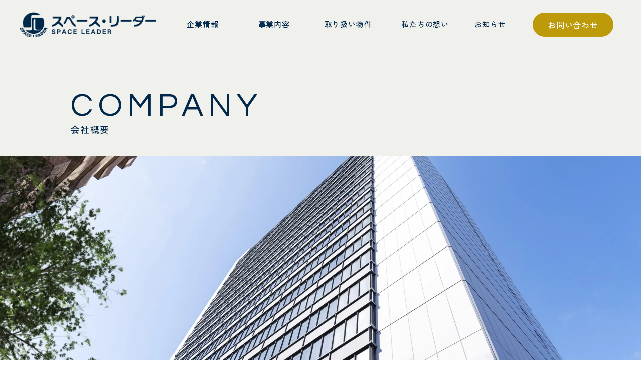

--- FILE ---
content_type: text/html; charset=UTF-8
request_url: https://www.space-leader.co.jp/company
body_size: 10405
content:
<!doctype html>
<html dir="ltr" lang="ja" prefix="og: https://ogp.me/ns#">

<head>
  <meta charset="UTF-8">
  <meta name="viewport" content="width=device-width,minimum-scale=1.0,maximum-scale=1.0,user-scalable=no">
  <meta name="format-detection" content="telephone=no">
  <meta name="google-site-verification" content="pTQCoqt04JrI_Dje0E0AEsfXXu9rBh9trdDL1RlEFsk" />
  <link rel="profile" href="https://gmpg.org/xfn/11">

  
		<!-- All in One SEO 4.6.0 - aioseo.com -->
		<title>企業情報｜大阪の貸倉庫 スペース・リーダー</title>
		<meta name="description" content="大阪での貸倉庫や事業所をお探しの場合は、スペース・リーダーへご連絡下さい。多数の実績がある貸倉庫や倉庫兼事務所などの不動産情報を提供致します。" />
		<meta name="robots" content="max-image-preview:large" />
		<meta name="keywords" content="会社概要,スペースリーダー" />
		<link rel="canonical" href="https://www.space-leader.co.jp/company" />
		<meta name="generator" content="All in One SEO (AIOSEO) 4.6.0" />
		<meta property="og:locale" content="ja_JP" />
		<meta property="og:site_name" content="貸倉庫 大阪｜事業用不動産はスペース・リーダー - 大阪の貸倉庫を取り扱って20年以上の実績は、 お客様との【縁】・【信頼】から成り立っております。 私たちスペース・リーダーは、 これからも事業用不動産を通じてお客様のご要望にお応えいたします。" />
		<meta property="og:type" content="article" />
		<meta property="og:title" content="企業情報｜大阪の貸倉庫 スペース・リーダー" />
		<meta property="og:description" content="大阪での貸倉庫や事業所をお探しの場合は、スペース・リーダーへご連絡下さい。多数の実績がある貸倉庫や倉庫兼事務所などの不動産情報を提供致します。" />
		<meta property="og:url" content="https://www.space-leader.co.jp/company" />
		<meta property="article:published_time" content="2020-01-13T04:32:35+00:00" />
		<meta property="article:modified_time" content="2024-10-03T06:59:51+00:00" />
		<meta name="twitter:card" content="summary" />
		<meta name="twitter:title" content="企業情報｜大阪の貸倉庫 スペース・リーダー" />
		<meta name="twitter:description" content="大阪での貸倉庫や事業所をお探しの場合は、スペース・リーダーへご連絡下さい。多数の実績がある貸倉庫や倉庫兼事務所などの不動産情報を提供致します。" />
		<script type="application/ld+json" class="aioseo-schema">
			{"@context":"https:\/\/schema.org","@graph":[{"@type":"BreadcrumbList","@id":"https:\/\/www.space-leader.co.jp\/company#breadcrumblist","itemListElement":[{"@type":"ListItem","@id":"https:\/\/www.space-leader.co.jp\/#listItem","position":1,"name":"\u5bb6","item":"https:\/\/www.space-leader.co.jp\/","nextItem":"https:\/\/www.space-leader.co.jp\/company#listItem"},{"@type":"ListItem","@id":"https:\/\/www.space-leader.co.jp\/company#listItem","position":2,"name":"\u4f1a\u793e\u6982\u8981","previousItem":"https:\/\/www.space-leader.co.jp\/#listItem"}]},{"@type":"Organization","@id":"https:\/\/www.space-leader.co.jp\/#organization","name":"\u8cb8\u5009\u5eab \u5927\u962a\uff5c\u4e8b\u696d\u7528\u4e0d\u52d5\u7523\u306f\u30b9\u30da\u30fc\u30b9\u30fb\u30ea\u30fc\u30c0\u30fc","url":"https:\/\/www.space-leader.co.jp\/"},{"@type":"WebPage","@id":"https:\/\/www.space-leader.co.jp\/company#webpage","url":"https:\/\/www.space-leader.co.jp\/company","name":"\u4f01\u696d\u60c5\u5831\uff5c\u5927\u962a\u306e\u8cb8\u5009\u5eab \u30b9\u30da\u30fc\u30b9\u30fb\u30ea\u30fc\u30c0\u30fc","description":"\u5927\u962a\u3067\u306e\u8cb8\u5009\u5eab\u3084\u4e8b\u696d\u6240\u3092\u304a\u63a2\u3057\u306e\u5834\u5408\u306f\u3001\u30b9\u30da\u30fc\u30b9\u30fb\u30ea\u30fc\u30c0\u30fc\u3078\u3054\u9023\u7d61\u4e0b\u3055\u3044\u3002\u591a\u6570\u306e\u5b9f\u7e3e\u304c\u3042\u308b\u8cb8\u5009\u5eab\u3084\u5009\u5eab\u517c\u4e8b\u52d9\u6240\u306a\u3069\u306e\u4e0d\u52d5\u7523\u60c5\u5831\u3092\u63d0\u4f9b\u81f4\u3057\u307e\u3059\u3002","inLanguage":"ja","isPartOf":{"@id":"https:\/\/www.space-leader.co.jp\/#website"},"breadcrumb":{"@id":"https:\/\/www.space-leader.co.jp\/company#breadcrumblist"},"datePublished":"2020-01-13T13:32:35+09:00","dateModified":"2024-10-03T15:59:51+09:00"},{"@type":"WebSite","@id":"https:\/\/www.space-leader.co.jp\/#website","url":"https:\/\/www.space-leader.co.jp\/","name":"\u8cb8\u5009\u5eab \u5927\u962a\uff5c\u4e8b\u696d\u7528\u4e0d\u52d5\u7523\u306f\u30b9\u30da\u30fc\u30b9\u30fb\u30ea\u30fc\u30c0\u30fc","description":"\u5927\u962a\u306e\u8cb8\u5009\u5eab\u3092\u53d6\u308a\u6271\u3063\u306620\u5e74\u4ee5\u4e0a\u306e\u5b9f\u7e3e\u306f\u3001 \u304a\u5ba2\u69d8\u3068\u306e\u3010\u7e01\u3011\u30fb\u3010\u4fe1\u983c\u3011\u304b\u3089\u6210\u308a\u7acb\u3063\u3066\u304a\u308a\u307e\u3059\u3002 \u79c1\u305f\u3061\u30b9\u30da\u30fc\u30b9\u30fb\u30ea\u30fc\u30c0\u30fc\u306f\u3001 \u3053\u308c\u304b\u3089\u3082\u4e8b\u696d\u7528\u4e0d\u52d5\u7523\u3092\u901a\u3058\u3066\u304a\u5ba2\u69d8\u306e\u3054\u8981\u671b\u306b\u304a\u5fdc\u3048\u3044\u305f\u3057\u307e\u3059\u3002","inLanguage":"ja","publisher":{"@id":"https:\/\/www.space-leader.co.jp\/#organization"}}]}
		</script>
		<!-- All in One SEO -->


<!-- Google Tag Manager for WordPress by gtm4wp.com -->
<script data-cfasync="false" data-pagespeed-no-defer>
	var gtm4wp_datalayer_name = "dataLayer";
	var dataLayer = dataLayer || [];
</script>
<!-- End Google Tag Manager for WordPress by gtm4wp.com --><link rel='stylesheet' id='wp-block-library-css' href='https://www.space-leader.co.jp/wp-includes/css/dist/block-library/style.min.css' type='text/css' media='all' />
<style id='classic-theme-styles-inline-css' type='text/css'>
/*! This file is auto-generated */
.wp-block-button__link{color:#fff;background-color:#32373c;border-radius:9999px;box-shadow:none;text-decoration:none;padding:calc(.667em + 2px) calc(1.333em + 2px);font-size:1.125em}.wp-block-file__button{background:#32373c;color:#fff;text-decoration:none}
</style>
<style id='global-styles-inline-css' type='text/css'>
body{--wp--preset--color--black: #000000;--wp--preset--color--cyan-bluish-gray: #abb8c3;--wp--preset--color--white: #ffffff;--wp--preset--color--pale-pink: #f78da7;--wp--preset--color--vivid-red: #cf2e2e;--wp--preset--color--luminous-vivid-orange: #ff6900;--wp--preset--color--luminous-vivid-amber: #fcb900;--wp--preset--color--light-green-cyan: #7bdcb5;--wp--preset--color--vivid-green-cyan: #00d084;--wp--preset--color--pale-cyan-blue: #8ed1fc;--wp--preset--color--vivid-cyan-blue: #0693e3;--wp--preset--color--vivid-purple: #9b51e0;--wp--preset--gradient--vivid-cyan-blue-to-vivid-purple: linear-gradient(135deg,rgba(6,147,227,1) 0%,rgb(155,81,224) 100%);--wp--preset--gradient--light-green-cyan-to-vivid-green-cyan: linear-gradient(135deg,rgb(122,220,180) 0%,rgb(0,208,130) 100%);--wp--preset--gradient--luminous-vivid-amber-to-luminous-vivid-orange: linear-gradient(135deg,rgba(252,185,0,1) 0%,rgba(255,105,0,1) 100%);--wp--preset--gradient--luminous-vivid-orange-to-vivid-red: linear-gradient(135deg,rgba(255,105,0,1) 0%,rgb(207,46,46) 100%);--wp--preset--gradient--very-light-gray-to-cyan-bluish-gray: linear-gradient(135deg,rgb(238,238,238) 0%,rgb(169,184,195) 100%);--wp--preset--gradient--cool-to-warm-spectrum: linear-gradient(135deg,rgb(74,234,220) 0%,rgb(151,120,209) 20%,rgb(207,42,186) 40%,rgb(238,44,130) 60%,rgb(251,105,98) 80%,rgb(254,248,76) 100%);--wp--preset--gradient--blush-light-purple: linear-gradient(135deg,rgb(255,206,236) 0%,rgb(152,150,240) 100%);--wp--preset--gradient--blush-bordeaux: linear-gradient(135deg,rgb(254,205,165) 0%,rgb(254,45,45) 50%,rgb(107,0,62) 100%);--wp--preset--gradient--luminous-dusk: linear-gradient(135deg,rgb(255,203,112) 0%,rgb(199,81,192) 50%,rgb(65,88,208) 100%);--wp--preset--gradient--pale-ocean: linear-gradient(135deg,rgb(255,245,203) 0%,rgb(182,227,212) 50%,rgb(51,167,181) 100%);--wp--preset--gradient--electric-grass: linear-gradient(135deg,rgb(202,248,128) 0%,rgb(113,206,126) 100%);--wp--preset--gradient--midnight: linear-gradient(135deg,rgb(2,3,129) 0%,rgb(40,116,252) 100%);--wp--preset--font-size--small: 13px;--wp--preset--font-size--medium: 20px;--wp--preset--font-size--large: 36px;--wp--preset--font-size--x-large: 42px;--wp--preset--spacing--20: 0.44rem;--wp--preset--spacing--30: 0.67rem;--wp--preset--spacing--40: 1rem;--wp--preset--spacing--50: 1.5rem;--wp--preset--spacing--60: 2.25rem;--wp--preset--spacing--70: 3.38rem;--wp--preset--spacing--80: 5.06rem;--wp--preset--shadow--natural: 6px 6px 9px rgba(0, 0, 0, 0.2);--wp--preset--shadow--deep: 12px 12px 50px rgba(0, 0, 0, 0.4);--wp--preset--shadow--sharp: 6px 6px 0px rgba(0, 0, 0, 0.2);--wp--preset--shadow--outlined: 6px 6px 0px -3px rgba(255, 255, 255, 1), 6px 6px rgba(0, 0, 0, 1);--wp--preset--shadow--crisp: 6px 6px 0px rgba(0, 0, 0, 1);}:where(.is-layout-flex){gap: 0.5em;}:where(.is-layout-grid){gap: 0.5em;}body .is-layout-flex{display: flex;}body .is-layout-flex{flex-wrap: wrap;align-items: center;}body .is-layout-flex > *{margin: 0;}body .is-layout-grid{display: grid;}body .is-layout-grid > *{margin: 0;}:where(.wp-block-columns.is-layout-flex){gap: 2em;}:where(.wp-block-columns.is-layout-grid){gap: 2em;}:where(.wp-block-post-template.is-layout-flex){gap: 1.25em;}:where(.wp-block-post-template.is-layout-grid){gap: 1.25em;}.has-black-color{color: var(--wp--preset--color--black) !important;}.has-cyan-bluish-gray-color{color: var(--wp--preset--color--cyan-bluish-gray) !important;}.has-white-color{color: var(--wp--preset--color--white) !important;}.has-pale-pink-color{color: var(--wp--preset--color--pale-pink) !important;}.has-vivid-red-color{color: var(--wp--preset--color--vivid-red) !important;}.has-luminous-vivid-orange-color{color: var(--wp--preset--color--luminous-vivid-orange) !important;}.has-luminous-vivid-amber-color{color: var(--wp--preset--color--luminous-vivid-amber) !important;}.has-light-green-cyan-color{color: var(--wp--preset--color--light-green-cyan) !important;}.has-vivid-green-cyan-color{color: var(--wp--preset--color--vivid-green-cyan) !important;}.has-pale-cyan-blue-color{color: var(--wp--preset--color--pale-cyan-blue) !important;}.has-vivid-cyan-blue-color{color: var(--wp--preset--color--vivid-cyan-blue) !important;}.has-vivid-purple-color{color: var(--wp--preset--color--vivid-purple) !important;}.has-black-background-color{background-color: var(--wp--preset--color--black) !important;}.has-cyan-bluish-gray-background-color{background-color: var(--wp--preset--color--cyan-bluish-gray) !important;}.has-white-background-color{background-color: var(--wp--preset--color--white) !important;}.has-pale-pink-background-color{background-color: var(--wp--preset--color--pale-pink) !important;}.has-vivid-red-background-color{background-color: var(--wp--preset--color--vivid-red) !important;}.has-luminous-vivid-orange-background-color{background-color: var(--wp--preset--color--luminous-vivid-orange) !important;}.has-luminous-vivid-amber-background-color{background-color: var(--wp--preset--color--luminous-vivid-amber) !important;}.has-light-green-cyan-background-color{background-color: var(--wp--preset--color--light-green-cyan) !important;}.has-vivid-green-cyan-background-color{background-color: var(--wp--preset--color--vivid-green-cyan) !important;}.has-pale-cyan-blue-background-color{background-color: var(--wp--preset--color--pale-cyan-blue) !important;}.has-vivid-cyan-blue-background-color{background-color: var(--wp--preset--color--vivid-cyan-blue) !important;}.has-vivid-purple-background-color{background-color: var(--wp--preset--color--vivid-purple) !important;}.has-black-border-color{border-color: var(--wp--preset--color--black) !important;}.has-cyan-bluish-gray-border-color{border-color: var(--wp--preset--color--cyan-bluish-gray) !important;}.has-white-border-color{border-color: var(--wp--preset--color--white) !important;}.has-pale-pink-border-color{border-color: var(--wp--preset--color--pale-pink) !important;}.has-vivid-red-border-color{border-color: var(--wp--preset--color--vivid-red) !important;}.has-luminous-vivid-orange-border-color{border-color: var(--wp--preset--color--luminous-vivid-orange) !important;}.has-luminous-vivid-amber-border-color{border-color: var(--wp--preset--color--luminous-vivid-amber) !important;}.has-light-green-cyan-border-color{border-color: var(--wp--preset--color--light-green-cyan) !important;}.has-vivid-green-cyan-border-color{border-color: var(--wp--preset--color--vivid-green-cyan) !important;}.has-pale-cyan-blue-border-color{border-color: var(--wp--preset--color--pale-cyan-blue) !important;}.has-vivid-cyan-blue-border-color{border-color: var(--wp--preset--color--vivid-cyan-blue) !important;}.has-vivid-purple-border-color{border-color: var(--wp--preset--color--vivid-purple) !important;}.has-vivid-cyan-blue-to-vivid-purple-gradient-background{background: var(--wp--preset--gradient--vivid-cyan-blue-to-vivid-purple) !important;}.has-light-green-cyan-to-vivid-green-cyan-gradient-background{background: var(--wp--preset--gradient--light-green-cyan-to-vivid-green-cyan) !important;}.has-luminous-vivid-amber-to-luminous-vivid-orange-gradient-background{background: var(--wp--preset--gradient--luminous-vivid-amber-to-luminous-vivid-orange) !important;}.has-luminous-vivid-orange-to-vivid-red-gradient-background{background: var(--wp--preset--gradient--luminous-vivid-orange-to-vivid-red) !important;}.has-very-light-gray-to-cyan-bluish-gray-gradient-background{background: var(--wp--preset--gradient--very-light-gray-to-cyan-bluish-gray) !important;}.has-cool-to-warm-spectrum-gradient-background{background: var(--wp--preset--gradient--cool-to-warm-spectrum) !important;}.has-blush-light-purple-gradient-background{background: var(--wp--preset--gradient--blush-light-purple) !important;}.has-blush-bordeaux-gradient-background{background: var(--wp--preset--gradient--blush-bordeaux) !important;}.has-luminous-dusk-gradient-background{background: var(--wp--preset--gradient--luminous-dusk) !important;}.has-pale-ocean-gradient-background{background: var(--wp--preset--gradient--pale-ocean) !important;}.has-electric-grass-gradient-background{background: var(--wp--preset--gradient--electric-grass) !important;}.has-midnight-gradient-background{background: var(--wp--preset--gradient--midnight) !important;}.has-small-font-size{font-size: var(--wp--preset--font-size--small) !important;}.has-medium-font-size{font-size: var(--wp--preset--font-size--medium) !important;}.has-large-font-size{font-size: var(--wp--preset--font-size--large) !important;}.has-x-large-font-size{font-size: var(--wp--preset--font-size--x-large) !important;}
.wp-block-navigation a:where(:not(.wp-element-button)){color: inherit;}
:where(.wp-block-post-template.is-layout-flex){gap: 1.25em;}:where(.wp-block-post-template.is-layout-grid){gap: 1.25em;}
:where(.wp-block-columns.is-layout-flex){gap: 2em;}:where(.wp-block-columns.is-layout-grid){gap: 2em;}
.wp-block-pullquote{font-size: 1.5em;line-height: 1.6;}
</style>
<link rel='stylesheet' id='contact-form-7-css' href='https://www.space-leader.co.jp/wp-content/plugins/contact-form-7/includes/css/styles.css?ver=5.1.6' type='text/css' media='all' />
<link rel='stylesheet' id='import-css' href='https://www.space-leader.co.jp/wp-content/themes/space_leader/assets/css/common.css?ver=221224' type='text/css' media='' />
<link rel='stylesheet' id='swiper-css' href='https://www.space-leader.co.jp/wp-content/themes/space_leader/assets/css/swiper-bundle.min.css?ver=221224' type='text/css' media='' />
<link rel='stylesheet' id='company-css' href='https://www.space-leader.co.jp/wp-content/themes/space_leader/assets/css/company.css?ver=221224' type='text/css' media='' />

<!-- Google Tag Manager for WordPress by gtm4wp.com -->
<!-- GTM Container placement set to footer -->
<script data-cfasync="false" data-pagespeed-no-defer>
	var dataLayer_content = {"pagePostType":"page","pagePostType2":"single-page","pagePostAuthor":"CI_Admin"};
	dataLayer.push( dataLayer_content );
</script>
<script data-cfasync="false">
(function(w,d,s,l,i){w[l]=w[l]||[];w[l].push({'gtm.start':
new Date().getTime(),event:'gtm.js'});var f=d.getElementsByTagName(s)[0],
j=d.createElement(s),dl=l!='dataLayer'?'&l='+l:'';j.async=true;j.src=
'//www.googletagmanager.com/gtm.js?id='+i+dl;f.parentNode.insertBefore(j,f);
})(window,document,'script','dataLayer','GTM-WZR4H84');
</script>
<!-- End Google Tag Manager for WordPress by gtm4wp.com -->		<script>
			document.documentElement.className = document.documentElement.className.replace( 'no-js', 'js' );
		</script>
				<style>
			.no-js img.lazyload { display: none; }
			figure.wp-block-image img.lazyloading { min-width: 150px; }
							.lazyload { opacity: 0; }
				.lazyloading {
					border: 0 !important;
					opacity: 1;
					background: rgba(255, 255, 255, 0) url('https://www.space-leader.co.jp/wp-content/plugins/wp-smushit/app/assets/images/smush-lazyloader-1.gif') no-repeat center !important;
					background-size: 16px auto !important;
					min-width: 16px;
				}
					</style>
		<link rel="icon" href="https://www.space-leader.co.jp/wp-content/uploads/2020/02/spaceleader-favicon.png" sizes="32x32" />
<link rel="icon" href="https://www.space-leader.co.jp/wp-content/uploads/2020/02/spaceleader-favicon.png" sizes="192x192" />
<link rel="apple-touch-icon" href="https://www.space-leader.co.jp/wp-content/uploads/2020/02/spaceleader-favicon.png" />
<meta name="msapplication-TileImage" content="https://www.space-leader.co.jp/wp-content/uploads/2020/02/spaceleader-favicon.png" />
  <!-- Google Tag Manager -->
  <script>
    (function(w, d, s, l, i) {
      w[l] = w[l] || [];
      w[l].push({
        'gtm.start': new Date().getTime(),
        event: 'gtm.js'
      });
      var f = d.getElementsByTagName(s)[0],
        j = d.createElement(s),
        dl = l != 'dataLayer' ? '&l=' + l : '';
      j.async = true;
      j.src =
        'https://www.googletagmanager.com/gtm.js?id=' + i + dl;
      f.parentNode.insertBefore(j, f);
    })(window, document, 'script', 'dataLayer', 'GTM-KTD5GJF');
  </script>
  <!-- End Google Tag Manager -->
</head>

<body class="page-template-default page page-id-19123 wp-custom-logo">
  <!-- Google Tag Manager (noscript) -->
  <noscript><iframe src="https://www.googletagmanager.com/ns.html?id=GTM-KTD5GJF" height="0" width="0" style="display:none;visibility:hidden"></iframe></noscript>
  <!-- End Google Tag Manager (noscript) -->
  <div class="container">
    <header>
      <div class="header">
        <div class="header__title"><a href="https://www.space-leader.co.jp" title="スペース・リーダー" class="header__title__link">スペース・リーダー</a></div>
        <nav class="header-navi">
          <ul class="header-navi__items">
            <li class="header-navi__item">
              <a href="https://www.space-leader.co.jp/company" title="企業情報" class="header-navi__link">
                <span class="header-navi__jp">企業情報</span>
                <span class="header-navi__en en">COMPANY</span>
              </a>
            </li>
            <li class="header-navi__item">
              <a href="https://www.space-leader.co.jp/business" title="事業内容" class="header-navi__link">
                <span class="header-navi__jp">事業内容</span>
                <span class="header-navi__en en">SERVICE</span>
              </a>
            </li>
            <li class="header-navi__item">
              <a href="https://www.space-leader.co.jp/property" title="取り扱い物件" class="header-navi__link">
                <span class="header-navi__jp">取り扱い物件</span>
                <span class="header-navi__en en">PROPERTY</span>
              </a>
            </li>
            <li class="header-navi__item">
              <a href="https://www.space-leader.co.jp/mind" title="私たちの想い" class="header-navi__link">
                <span class="header-navi__jp">私たちの想い</span>
                <span class="header-navi__en en">OUR MIND</span>
              </a>
            </li>
            <li class="header-navi__item">
              <a href="https://www.space-leader.co.jp/news" title="お知らせ" class="header-navi__link">
                <span class="header-navi__jp">お知らせ</span>
                <span class="header-navi__en en">NEWS</span>
              </a>
            </li>
            <li class="header-navi__item"><a href="https://www.space-leader.co.jp/contact/" title="お問い合わせ" class="header-navi__link contact">お問い合わせ</a></li>
          </ul>
        </nav>
      </div>
            <div class="header-sp-menu">
        <div class="header__title"><a href="https://www.space-leader.co.jp" title="スペース・リーダー" class="header__title__link">スペース・リーダー</a></div>
        <nav class="header-nav">
          <ul class="header-menu">
            <li class="header-menu__item"><a href="https://www.space-leader.co.jp/company" title="企業情報" class="header-menu__link">企業情報</a></li>
            <li class="header-menu__item"><a href="https://www.space-leader.co.jp/business" title="事業内容" class="header-menu__link">事業内容</a></li>
            <li class="header-menu__item"><a href="https://www.space-leader.co.jp/property" title="取り扱い物件" class="header-menu__link">取り扱い物件</a></li>
            <li class="header-menu__item"><a href="https://www.space-leader.co.jp/mind" title="私たちの想い" class="header-menu__link">私たちの想い</a></li>
            <li class="header-menu__item"><a href="https://www.space-leader.co.jp/base" title="BASEシリーズ" class="header-menu__link">BASEシリーズ</a></li>
            <li class="header-menu__item"><a href="https://www.space-leader.co.jp/news" title="お知らせ" class="header-menu__link">お知らせ</a></li>
          </ul>
          <ul class="header-info">
            <li class="header-info__item"><a href="https://www.space-leader.co.jp/column" title="コラム" class="header-info__link">コラム</a></li>
            <li class="header-info__item"><a href="https://www.space-leader.co.jp/story" title="不動産ニュース" class="header-info__link">不動産ニュース</a></li>
            <li class="header-info__item"><a href="https://www.space-leader.co.jp/glossary" title="用語集" class="header-info__link">用語集</a></li>
            <li class="header-info__item"><a href="https://www.space-leader.co.jp/short" title="短期利用専用物件" class="header-info__link">短期利用専用物件</a></li>
            <li class="header-info__item"><a href="https://www.space-leader.co.jp/sale" title="売買物件" class="header-info__link">売買物件</a></li>
          </ul>
          <div class="header-navi__item"><a href="https://www.space-leader.co.jp/contact" title="お問い合わせ" class="header-navi__link contact "><span class="icon__contact">お問い合わせ</span></a></div>
        </nav>
        <div class="header-contact"><a href="https://www.space-leader.co.jp/contact" title="お問い合わせ" class="header-contact__link"><img  alt="お問い合わせ" width="41" height="41" data-src="https://www.space-leader.co.jp/wp-content/themes/space_leader/assets/images/common/contact.svg" class="lazyload" src="[data-uri]"><noscript><img src="https://www.space-leader.co.jp/wp-content/themes/space_leader/assets/images/common/contact.svg" alt="お問い合わせ" width="41" height="41"></noscript></a></div>
        <div class="toggle-btn">
          <span class="toggle-btn__hum"></span>
          <span class="toggle-btn__hum"></span>
          <span class="toggle-btn__hum"></span>
        </div>
        <div id="mask"></div>
      </div>
    </header>
    <!-- /header --><main>
  <section class="company">
    <h1 class="page-title move-cross"><span class="en">COMPANY</span>会社概要</h1>    <div class="section-header">
      <figure>
        <div class="section-header__images">
          <picture>
            <source srcset="https://www.space-leader.co.jp/wp-content/themes/space_leader/assets/images/company/mainimage.webp" media="(min-width: 768px)">
            <img  alt="企業情報"  data-src="https://www.space-leader.co.jp/wp-content/themes/space_leader/assets/images/sp/company/mainimage.webp" class="section-header__image move-cross lazyload" src="[data-uri]"><noscript><img src="https://www.space-leader.co.jp/wp-content/themes/space_leader/assets/images/sp/company/mainimage.webp" alt="企業情報" class="section-header__image move-cross"></noscript>
          </picture>
          <div class="section__line"></div>
        </div>
        <figcaption class="section-header__caption move-cross">
          <h2 class="section-header__title">北摂の玄関口・江坂に<br>拠点を構えて約25年。</h2>
          <p class="section-header__text">住む街として、そして働く街として栄える<br class="sp">北摂の玄関口・江坂。<br>スペース・リーダーは1999年の創立以来、<br class="sp">約25年にわたりこの地に根ざして<br>地主様やお客様とともに歩んできました。<br>この街を深く知るからこそ可能なご提案が<br class="sp">できるよう、<br class="pc">これからも地域密着型の企業で<br class="sp">あり続けます。</p>
        </figcaption>
      </figure>
    </div>
    <!-- /section-header -->
    <div class="company-info">
      <div class="company-info__items">
        <div class="company-profile">
          <h3 class="section-headtitle"><span class="en">Profile</span>会社概要</h3>
          <dl class="company-profile__caption">
            <dt class="company-profile__title">会社名</dt>
            <dd class="company-profile__text">株式会社スペース・リーダー</dd>
          </dl>
          <dl class="company-profile__caption">
            <dt class="company-profile__title">所在地</dt>
            <dd class="company-profile__text">〒564-0051<br>大阪府吹田市豊津町9-1<br>EDGE江坂13階（旧ビーロット江坂ビル）<br> Osaka Metro 御堂筋線「江坂」駅 北出口より直結            </dd>
          </dl>
          <dl class="company-profile__caption">
            <dt class="company-profile__title">設立</dt>
            <dd class="company-profile__text">1999年2月17日</dd>
          </dl>
          <dl class="company-profile__caption">
            <dt class="company-profile__title">資本金</dt>
            <dd class="company-profile__text">2,000万円</dd>
          </dl>
          <dl class="company-profile__caption">
            <dt class="company-profile__title">売上高</dt>
            <dd class="company-profile__text">第27期　15億4799万円（2024年7月～2025年6月）</dd>
          </dl>
          <dl class="company-profile__caption">
            <dt class="company-profile__title">従業員数</dt>
            <dd class="company-profile__text">9名（2025年9月現在）</dd>
          </dl>
          <dl class="company-profile__caption">
            <dt class="company-profile__title">決算期</dt>
            <dd class="company-profile__text">6月</dd>
          </dl>
          <dl class="company-profile__caption">
            <dt class="company-profile__title">取引銀行</dt>
            <dd class="company-profile__text">池田泉州銀行・京都中央信用金庫・三菱UFJ銀行</dd>
          </dl>
          <dl class="company-profile__caption">
            <dt class="company-profile__title">役員</dt>
            <dd class="company-profile__text">代表取締役　野添 大史　　
取締役　三谷 幸司</dd>
          </dl>
          <dl class="company-profile__caption">
            <dt class="company-profile__title">免許登録</dt>
            <dd class="company-profile__text">宅地建物取引業免許 大阪府知事（6）第46695号<br>
建設業免許 大阪府知事許可（特-4）第115082号<br>
公認不動産コンサルティングマスター（2）第30547号<br>
賃貸住宅管理業免許 国土交通大臣（01）第009038号<br>
1級建築施工管理技士<br>
2級建築士<br>
一般建築物石綿含有建材調査者<br>
石綿作業主任者<br>
</dd>
          </dl>
          <dl class="company-profile__caption">
            <dt class="company-profile__title">事業内容</dt>
            <dd class="company-profile__text">不動産賃貸業 / 事業用不動産 サブリース事業<br>
事業用不動産 賃貸仲介業<br>
事業用不動産 売買仲介業<br>
事業用不動産 賃貸運営管理業務<br>
不動産コンサルティング業務<br>
建築全般・リフォーム業務<br>
駐車場管理業務</dd>
          </dl>
          <dl class="company-profile__caption">
            <dt class="company-profile__title">加入団体</dt>
            <dd class="company-profile__text">公益社団法人 全日本不動産協会　会員<br>
公益社団法人 不動産保証協会　会員<br>
吹田商工会議所　会員<br>
江坂企業協議会　会員 </dd>
          </dl>
          <dl class="company-profile__caption">
            <dt class="company-profile__title">建物管理棟数</dt>
            <dd class="company-profile__text">283棟（2025年9月現在）</dd>
          </dl>
          <dl class="company-profile__caption">
            <dt class="company-profile__title">サブリース件数</dt>
            <dd class="company-profile__text">146物件　駐車場13物件（2025年9月現在）</dd>
          </dl>
        </div>
        <!-- /company-profile -->
        <div class="company-client">
          <h3 class="section-headtitle"><span class="en">Client</span>主なお取引先</h3>
                              <ul class="company-client_items">
                          <li class="company-client_item">
                アーキヤマデ株式会社              </li>
                          <li class="company-client_item">
                愛知株式会社              </li>
                          <li class="company-client_item">
                株式会社あきんどスシロー              </li>
                          <li class="company-client_item">
                アクゾノーベルコーティング株式会社              </li>
                          <li class="company-client_item">
                アパルトマン株式会社              </li>
                          <li class="company-client_item">
                株式会社アマダミヤチ              </li>
                          <li class="company-client_item">
                株式会社井筒八ツ橋本舗              </li>
                          <li class="company-client_item">
                伊藤忠システック株式会社              </li>
                          <li class="company-client_item">
                岩下エンジニアリング株式会社              </li>
                          <li class="company-client_item">
                イワタニ近畿株式会社              </li>
                          <li class="company-client_item">
                株式会社ウォーターエージェンシー              </li>
                          <li class="company-client_item">
                エフピコチューパ株式会社              </li>
                          <li class="company-client_item">
                株式会社MMコーポレーション              </li>
                          <li class="company-client_item">
                岡部株式会社              </li>
                          <li class="company-client_item">
                株式会社音通              </li>
                          <li class="company-client_item">
                株式会社桐原書店              </li>
                          <li class="company-client_item">
                日下部機械株式会社              </li>
                          <li class="company-client_item">
                建装工業株式会社              </li>
                          <li class="company-client_item">
                鉱研工業株式会社              </li>
                          <li class="company-client_item">
                向洋電機株式会社              </li>
                          <li class="company-client_item">
                コモタ株式会社              </li>
                          <li class="company-client_item">
                佐藤食品工業株式会社              </li>
                          <li class="company-client_item">
                株式会社サニックス              </li>
                          <li class="company-client_item">
                三共商事株式会社              </li>
                          <li class="company-client_item">
                株式会社ジェイテクト              </li>
                          <li class="company-client_item">
                株式会社セントラルユニ              </li>
                          <li class="company-client_item">
                竹本油脂株式会社              </li>
                          <li class="company-client_item">
                株式会社ダイヤコンサルタント              </li>
                          <li class="company-client_item">
                株式会社ダスキン              </li>
                          <li class="company-client_item">
                株式会社東京舞台照明大阪              </li>
                          <li class="company-client_item">
                東工シャッター株式会社              </li>
                          <li class="company-client_item">
                株式会社TOSEI              </li>
                          <li class="company-client_item">
                株式会社東洋アクアテック              </li>
                          <li class="company-client_item">
                ドレーゲルメディカルジャパン株式会社              </li>
                          <li class="company-client_item">
                日本エレクトロニツクシステムズ株式会社              </li>
                          <li class="company-client_item">
                日本ギア工業株式会社              </li>
                          <li class="company-client_item">
                日本植生株式会社              </li>
                          <li class="company-client_item">
                ノーリツ住設株式会社              </li>
                          <li class="company-client_item">
                株式会社ノダRFテクノロジーズ              </li>
                          <li class="company-client_item">
                株式会社ハート引越センター              </li>
                          <li class="company-client_item">
                パーク24株式会社              </li>
                          <li class="company-client_item">
                パナソニックエコシステムズ共栄株式会社              </li>
                          <li class="company-client_item">
                フクダ電子近畿販売株式会社              </li>
                          <li class="company-client_item">
                株式会社不二製作所              </li>
                          <li class="company-client_item">
                ブラザー販売株式会社              </li>
                          <li class="company-client_item">
                三菱電機住環境システムズ株式会社              </li>
                          <li class="company-client_item">
                株式会社麦の穂              </li>
                          <li class="company-client_item">
                八千代工業株式会社              </li>
                          <li class="company-client_item">
                ヤマハ発動機販売株式会社              </li>
                          <li class="company-client_item">
                山本窯業化工株式会社              </li>
                          <li class="company-client_item">
                株式会社吉徳              </li>
                          <li class="company-client_item">
                株式会社ライスター・テクノロジーズ              </li>
                          <li class="company-client_item">
                株式会社ラックランド              </li>
                          <li class="company-client_item">
                株式会社リブマックス              </li>
                          <li class="company-client_item">
                碌々産業株式会社              </li>
                      </ul>
          <div class="client__open">もっと見る<span class="client__plus"></span></div>
        </div>
        <!-- /company-client -->
        <div class="section__line"></div>
      </div>
      <!-- /company-info__items -->
    </div>
    <!-- /company-info -->
    <section class="company-message move-cross">
      <div class="company-message__body">
        <h3 class="section-headtitle"><span class="en">Message</span>代表からのメッセージ</h3>
        <h4 class="company-message__title">スペシャリストとしての姿を<br class="sp">貫き続ける。</h4>
        <figure class="company-message__cont">
          <img  alt="代表からのメッセージ" width="1176" height="1610"  data-src="https://www.space-leader.co.jp/wp-content/themes/space_leader/assets/images/company/message.webp" class="message__image lazyload" src="[data-uri]"><noscript><img src="https://www.space-leader.co.jp/wp-content/themes/space_leader/assets/images/company/message.webp" alt="代表からのメッセージ" width="1176" height="1610" class="message__image"></noscript>
          <figcaption class="company-message__caption">
            <p class="company-message__text">オーナー様とお客様にとってベストな答えは何かを考える。短期的な視点での利益にとらわれず、本当に価値のあるものを創る。常に誠実な姿勢で仕事に臨む。事業用不動産のスペシャリストとしてあるべき姿を貫き続けたことで、多くの方々から信頼を寄せていただける会社になりました。<br>しかし、私たちにできることはまだまだたくさんあります。北摂の玄関口・江坂の地に根ざし、より多くの方に愛される会社を目指して、社員一丸となってサービスの向上に努めてまいります。</p>
            <dl class="company-message__sign">
              <dt class="company-message__job">代表取締役</dt>
              <dd class="company-message__name">野添 大史</dd>
            </dl>
          </figcaption>
          <div class="section-btn"><a href="https://www.space-leader.co.jp/mind" class="section-btn__link">私たちの想い</a></div>
        </figure>
      </div>
      <div class="section__line"></div>
    </section>
    <!-- /company-message -->
    <section class="company-access">
      <h3 class="section-headtitle"><span class="en">Access</span>アクセス</h3>
      <div class="company-access__maps">
        <p class="company-access__map">
          <iframe src="https://www.google.com/maps/embed?pb=!1m18!1m12!1m3!1d3277.839772933041!2d135.4915097267566!3d34.75962880996632!2m3!1f0!2f0!3f0!3m2!1i1024!2i768!4f13.1!3m3!1m2!1s0x6000e4fa7d1e1a3d%3A0xea39a7b9209a8eca!2z5qCq5byP5Lya56S-44K544Oa44O844K544O744Oq44O844OA44O8!5e0!3m2!1sja!2sjp!4v1715675338592!5m2!1sja!2sjp" width="600" height="450" style="border:0;" allowfullscreen="" loading="" referrerpolicy=""></iframe>
        </p>
      </div>
    </section>
  </section>
  <!-- /company -->
</main>
<!-- /main -->
<footer>
  <div class=" footer">
    <div class="footer-header">
      <h2 class="footer__title"><a href="/" title="スペース・リーダー" class="footer__title__link">スペース・リーダー</a></h2>
      <dl class="footer-address">
        <dt class="footer-address">〒564-0051</dt>
        <dd class="footer-address">大阪府吹田市豊津町9-1<br>EDGE江坂13階（旧ビーロット江坂ビル）</dd>
        <dd class="footer-address"><span class="icon__tel">06-6310-7510</span>　<span class="icon__fax">06-6310-7511</span></dd>
      </dl>
    </div>
    <nav class="footer-navi">
      <ul class="footer-navi__items">
        <li class="footer-navi__item"><a href="https://www.space-leader.co.jp/company/" title="企業情報" class="footer-navi__link link-line">企業情報</a></li>
        <li class="footer-navi__item"><a href="https://www.space-leader.co.jp/business/" title="事業内容" class="footer-navi__link link-line">事業内容</a></li>
        <li class="footer-navi__item"><a href="https://www.space-leader.co.jp/property/" title="取り扱い物件" class="footer-navi__link link-line">取り扱い物件</a></li>
        <li class="footer-navi__item"><a href="https://www.space-leader.co.jp/mind/" title="私たちの想い" class="footer-navi__link link-line">私たちの想い</a></li>
        <li class="footer-navi__item"><a href="https://www.space-leader.co.jp/base/" title="BASEシリーズ" class="footer-navi__link link-line">BASEシリーズ</a></li>
      </ul>
      <ul class="footer-navi__info">
        <li class="footer-info__item"><a href="https://www.space-leader.co.jp/column/" title="コラム" class="footer-info__link link-line">コラム</a></li>
        <li class="footer-info__item"><a href="https://www.space-leader.co.jp/story/" title="不動産ニュース" class="footer-info__link link-line">不動産ニュース</a></li>
        <li class="footer-info__item"><a href="https://www.space-leader.co.jp/glossary/" title="用語集" class="footer-info__link link-line">用語集</a></li>
        <li class="footer-info__item"><a href="https://www.space-leader.co.jp/short/" title="短期利用専用物件" class="footer-info__link link-line">短期利用専用物件</a></li>
        <li class="footer-info__item"><a href="https://www.space-leader.co.jp/sale/" title="売買物件" class="footer-info__link link-line">売買物件</a></li>
        <li class="footer-info__item"><a href="https://www.space-leader.co.jp/news/" title="お知らせ" class="footer-info__link link-line">お知らせ</a></li>
        <li class="footer-info__item"><a href="https://www.space-leader.co.jp/contact/" title="お問い合わせ" class="footer-info__link link-line">お問い合わせ</a></li>
      </ul>
    </nav>
  </div>
  <p class="copyright">Copyright © SPACE LEADER Inc. All Rights reserved.</p>
</footer>
<!-- /footer -->
</div>
<!-- /container -->

<!-- GTM Container placement set to footer -->
<!-- Google Tag Manager (noscript) -->
				<noscript><iframe src="https://www.googletagmanager.com/ns.html?id=GTM-WZR4H84" height="0" width="0" style="display:none;visibility:hidden" aria-hidden="true"></iframe></noscript>
<!-- End Google Tag Manager (noscript) --><script type="text/javascript" src="https://www.space-leader.co.jp/wp-content/themes/space_leader/assets/js/jquery.min.js?ver=221224" id="jquery-js"></script>
<script type="text/javascript" id="contact-form-7-js-extra">
/* <![CDATA[ */
var wpcf7 = {"apiSettings":{"root":"https:\/\/www.space-leader.co.jp\/wp-json\/contact-form-7\/v1","namespace":"contact-form-7\/v1"}};
/* ]]> */
</script>
<script type="text/javascript" src="https://www.space-leader.co.jp/wp-content/plugins/contact-form-7/includes/js/scripts.js?ver=5.1.6" id="contact-form-7-js"></script>
<script type="text/javascript" src="https://www.space-leader.co.jp/wp-content/plugins/duracelltomi-google-tag-manager/dist/js/gtm4wp-form-move-tracker.js?ver=1.20.2" id="gtm4wp-form-move-tracker-js"></script>
<script type="text/javascript" src="https://www.space-leader.co.jp/wp-content/themes/space_leader/assets/js/jquery.plugin.js?ver=221224" id="plugin-js"></script>
<script type="text/javascript" src="https://www.space-leader.co.jp/wp-content/themes/space_leader/assets/js/common.js?ver=221224" id="all-js"></script>
<script type="text/javascript" src="https://www.space-leader.co.jp/wp-content/themes/space_leader/assets/js/company.js?ver=221224" id="company-js"></script>
<script type="text/javascript" src="https://www.space-leader.co.jp/wp-content/plugins/wp-smushit/app/assets/js/smush-lazy-load.min.js?ver=3.15.5" id="smush-lazy-load-js"></script>
</body>

</html>

--- FILE ---
content_type: text/css
request_url: https://www.space-leader.co.jp/wp-content/themes/space_leader/assets/css/company.css?ver=221224
body_size: 2150
content:
.section-header__caption::before{background-image:url(../images/company/about.svg);height:6.875rem;width:31.5rem}@media not all and (min-width: 768px){.section-header__caption::before{height:2.875rem;width:13.25rem}}.company-info{background-color:#fff;margin-left:auto;margin-right:auto;margin-top:8.125rem;max-width:69.125rem;padding-bottom:9.375rem;padding-top:6.875rem;position:relative}@media not all and (min-width: 768px){.company-info{margin-top:3.125rem;padding-bottom:6rem;padding-top:2.5rem}}.company-info__items{margin-left:auto;margin-right:auto;width:78.8%}@media not all and (min-width: 768px){.company-info__items{width:86.1538461538%}}.company-profile__caption{display:-webkit-box;display:-ms-flexbox;display:flex;font-size:1rem;letter-spacing:.075em;padding-bottom:1.875rem;position:relative}.company-profile__caption::before,.company-profile__caption::after{content:"";height:.0625rem;position:absolute;bottom:0;left:0;width:100%}.company-profile__caption::before{background-color:#c6c6c6}.company-profile__caption::after{background-color:#011e38;width:11.875rem}.company-profile__caption:not(:last-child){margin-bottom:1.875rem}@media not all and (min-width: 768px){.company-profile__caption{display:block;padding-bottom:1.25rem}.company-profile__caption::after{background-color:rgba(0,0,0,0)}}.company-profile__title{-ms-flex-negative:0;flex-shrink:0;font-weight:500;padding-left:1.25rem;width:11.875rem}@media not all and (min-width: 768px){.company-profile__title{padding-left:0;width:100%}}.company-profile__text{line-height:2.0625;position:relative}.company-profile__text::before,.company-profile__text::after{display:block;width:0;height:0;content:""}.company-profile__text::before{margin-top:calc((1 - 2.0625)*.5em)}.company-profile__text::after{margin-bottom:calc((1 - 2.0625)*.5em)}@media not all and (min-width: 768px){.company-profile__text{line-height:1.4375;position:relative;letter-spacing:0;margin-top:.625rem}.company-profile__text::before,.company-profile__text::after{display:block;width:0;height:0;content:""}.company-profile__text::before{margin-top:calc((1 - 1.4375)*.5em)}.company-profile__text::after{margin-bottom:calc((1 - 1.4375)*.5em)}}.company-client{margin-top:13.75rem;position:relative}@media not all and (min-width: 768px){.company-client{margin-top:4.6875rem}}.company-client_items{display:-webkit-box;display:-ms-flexbox;display:flex;-webkit-box-pack:justify;-ms-flex-pack:justify;justify-content:space-between;-ms-flex-wrap:wrap;flex-wrap:wrap}@media not all and (min-width: 768px){.company-client_items{display:block}}.company-client_item{border-bottom:.0625rem solid #c6c6c6;display:none;font-size:.9375rem;padding-bottom:1.875rem;padding-top:1.875rem;width:47.461928934%}@media not all and (min-width: 768px){.company-client_item{font-size:1rem;padding-bottom:.75rem;width:100%}}.client__open{cursor:pointer;display:-webkit-box;display:-ms-flexbox;display:flex;-webkit-box-align:center;-ms-flex-align:center;align-items:center;-webkit-box-pack:justify;-ms-flex-pack:justify;justify-content:space-between;font-size:1.125rem;font-weight:500;height:4.3125rem;position:absolute;right:0;top:0;width:11.125rem}.client__open.close .client__plus::before{-webkit-transform:translate(-50%, -50%) rotate(0);-ms-transform:translate(-50%, -50%) rotate(0);transform:translate(-50%, -50%) rotate(0)}@media not all and (min-width: 768px){.client__open{font-size:.9375rem;height:2.1875rem;width:7.5rem}}.client__plus{border:.0625rem solid #00284b;border-radius:50%;height:4.3125rem;position:relative;width:4.3125rem}.client__plus::before,.client__plus::after{background-color:#00284b;content:"";height:.0625rem;position:absolute;left:50%;top:50%;-webkit-transform:translate(-50%, -50%);-ms-transform:translate(-50%, -50%);transform:translate(-50%, -50%);-webkit-transition:all .2s ease;-o-transition:all .2s ease;transition:all .2s ease;width:1.25rem}.client__plus::before{-webkit-transform:translate(-50%, -50%) rotate(90deg);-ms-transform:translate(-50%, -50%) rotate(90deg);transform:translate(-50%, -50%) rotate(90deg)}@media not all and (min-width: 768px){.client__plus{height:2.1875rem;width:2.1875rem}.client__plus::before,.client__plus::after{width:.625rem}}.company-message{margin:0 calc(50% - 50vw);width:100vw;margin-top:14.375rem;padding-left:1.25rem;padding-right:1.25rem;padding-bottom:12.875rem;padding-top:8.75rem;position:relative}@media not all and (min-width: 768px){.company-message{padding-left:0;padding-right:0}}.company-message::after{background-color:#e8e8e3;content:"";height:100%;position:absolute;left:0;top:0;width:80.0292611558%;z-index:-1}@media not all and (min-width: 1025px){.company-message::after{width:90.4%}}@media not all and (min-width: 768px){.company-message{margin-top:5.9375rem;padding-bottom:2.9375rem;padding-top:2.625rem}}.company-message__body{margin-left:auto;margin-right:auto;max-width:62.5rem}@media not all and (min-width: 768px){.company-message__body{width:86.6666666667%}}.company-message__title{font-size:2.25rem;font-weight:500;letter-spacing:.025em}@media not all and (min-width: 768px){.company-message__title{font-size:1.25rem;line-height:1.65;position:relative;letter-spacing:0em}.company-message__title::before,.company-message__title::after{display:block;width:0;height:0;content:""}.company-message__title::before{margin-top:calc((1 - 1.65)*.5em)}.company-message__title::after{margin-bottom:calc((1 - 1.65)*.5em)}}.company-message__cont{display:-webkit-box;display:-ms-flexbox;display:flex;-webkit-box-align:end;-ms-flex-align:end;align-items:flex-end;margin-top:4.375rem;position:relative}.company-message__cont .section-btn{position:absolute;bottom:0;left:0}@media not all and (min-width: 1025px){.company-message__cont{-ms-flex-wrap:wrap;flex-wrap:wrap;margin-top:3.125rem}.company-message__cont .section-btn{margin-left:auto;margin-right:auto;-webkit-box-ordinal-group:3;-ms-flex-order:2;order:2;position:static;margin-top:3.125rem}}@media not all and (min-width: 768px){.company-message__cont{margin-top:1.5625rem}.company-message__cont .section-btn{margin-top:1.6875rem}}.message__image{margin-right:-8.125rem;-webkit-box-ordinal-group:2;-ms-flex-order:1;order:1;width:59.6%}@media not all and (min-width: 1025px){.message__image{width:107.6923076923%}}.company-message__caption{font-size:1rem;margin-right:4.25rem;padding-bottom:8.5rem;width:46.6%}@media not all and (min-width: 1025px){.company-message__caption{font-size:.9375rem;margin-right:12.3076923077%;padding-bottom:3.75rem;width:100%}}@media not all and (min-width: 1025px){.company-message__caption{padding-bottom:1.875rem}}.company-message__text{line-height:2.1875;position:relative}.company-message__text::before,.company-message__text::after{display:block;width:0;height:0;content:""}.company-message__text::before{margin-top:calc((1 - 2.1875)*.5em)}.company-message__text::after{margin-bottom:calc((1 - 2.1875)*.5em)}@media not all and (min-width: 768px){.company-message__text{line-height:1.8666666667;position:relative}.company-message__text::before,.company-message__text::after{display:block;width:0;height:0;content:""}.company-message__text::before{margin-top:calc((1 - 1.8666666667)*.5em)}.company-message__text::after{margin-bottom:calc((1 - 1.8666666667)*.5em)}}.company-message__job{font-weight:500;line-height:1.4666666667;position:relative;margin-top:1.875rem}.company-message__job::before,.company-message__job::after{display:block;width:0;height:0;content:""}.company-message__job::before{margin-top:calc((1 - 1.4666666667)*.5em)}.company-message__job::after{margin-bottom:calc((1 - 1.4666666667)*.5em)}@media not all and (min-width: 768px){.company-message__job{margin-top:2.1875rem}}.company-message__name{font-size:1.5625rem;font-family:"Yuji Boku",serif;font-weight:400;letter-spacing:.075em;margin-top:.625rem}@media not all and (min-width: 768px){.company-message__name{font-size:1.25rem}}.company-message__sign{text-align:right}.company-access{margin-top:13.75rem}@media not all and (min-width: 768px){.company-access{margin-top:4.6875rem}}.company-access__maps{margin:0 calc(50% - 50vw);width:100vw}.company-access__map{height:100%;margin-left:auto;margin-right:auto;max-width:85.4375rem;padding-top:56.2545720556%;position:relative}.company-access__map iframe{height:100%;position:absolute;left:0;top:0;width:100%}@media not all and (min-width: 768px){.company-access__map{padding-top:87.4666666667%}}.section-header{position:relative}.section-header:not(.none){margin:0 calc(50% - 50vw);width:100vw}.section-header:not(.none) .section-header__caption{text-align:center}.section-header:not(.none) .section-header__caption::before{left:50%;-webkit-transform:translateX(-50%);-ms-transform:translateX(-50%);transform:translateX(-50%)}.section-header:not(.none) .section-header__text{margin-top:3.125rem}.section-header.none .section-header__caption{display:-webkit-box;display:-ms-flexbox;display:flex;-webkit-box-pack:justify;-ms-flex-pack:justify;justify-content:space-between}.section-header.none .section-header__title{-ms-flex-negative:0;flex-shrink:0;font-size:1.875rem;width:26rem}.section-header.none .section-header__text:not(:first-child){margin-top:2.5rem}@media not all and (min-width: 768px){.section-header:not(.none) .section-header__text{margin-top:1.875rem}.section-header.none .section-header__caption{display:block;margin-top:1.875rem}.section-header.none .section-header__title{font-size:1.25rem;width:100%}.section-header.none .section-header__texts{margin-top:2.5rem;padding-left:15.3846153846%}}.section-header__images{position:relative}.section-header__image{height:36.6875rem;-o-object-fit:cover;object-fit:cover;-o-object-position:center;object-position:center;position:relative}@media not all and (min-width: 768px){.section-header__image{height:12.5625rem}}.section-header__caption{color:#333;margin-top:9.0625rem;padding-top:8.75rem;position:relative}.section-header__caption::before{background-size:100%;content:"";position:absolute;top:0}@media not all and (min-width: 768px){.section-header__caption{margin-top:5.125rem;padding-top:4.375rem}}.section-header__title{font-size:2.25rem;font-weight:500;line-height:1.6666666667;position:relative;letter-spacing:.05em}.section-header__title::before,.section-header__title::after{display:block;width:0;height:0;content:""}.section-header__title::before{margin-top:calc((1 - 1.6666666667)*.5em)}.section-header__title::after{margin-bottom:calc((1 - 1.6666666667)*.5em)}@media not all and (min-width: 768px){.section-header__title{font-size:1.25rem;line-height:1.65;position:relative}.section-header__title::before,.section-header__title::after{display:block;width:0;height:0;content:""}.section-header__title::before{margin-top:calc((1 - 1.65)*.5em)}.section-header__title::after{margin-bottom:calc((1 - 1.65)*.5em)}}.section-header__text{font-size:1rem;line-height:2.1875;position:relative;letter-spacing:.025em}.section-header__text::before,.section-header__text::after{display:block;width:0;height:0;content:""}.section-header__text::before{margin-top:calc((1 - 2.1875)*.5em)}.section-header__text::after{margin-bottom:calc((1 - 2.1875)*.5em)}@media not all and (min-width: 768px){.section-header__text{font-size:.9375rem;line-height:1.8666666667;position:relative;letter-spacing:0em}.section-header__text::before,.section-header__text::after{display:block;width:0;height:0;content:""}.section-header__text::before{margin-top:calc((1 - 1.8666666667)*.5em)}.section-header__text::after{margin-bottom:calc((1 - 1.8666666667)*.5em)}}

--- FILE ---
content_type: text/plain
request_url: https://www.google-analytics.com/j/collect?v=1&_v=j102&a=49989989&t=pageview&_s=1&dl=https%3A%2F%2Fwww.space-leader.co.jp%2Fcompany&ul=en-us%40posix&dt=%E4%BC%81%E6%A5%AD%E6%83%85%E5%A0%B1%EF%BD%9C%E5%A4%A7%E9%98%AA%E3%81%AE%E8%B2%B8%E5%80%89%E5%BA%AB%20%E3%82%B9%E3%83%9A%E3%83%BC%E3%82%B9%E3%83%BB%E3%83%AA%E3%83%BC%E3%83%80%E3%83%BC&sr=1280x720&vp=1280x720&_u=YEBAAAABAAAAAC~&jid=220084091&gjid=896460986&cid=171220917.1769683098&tid=UA-38326040-1&_gid=981473979.1769683098&_r=1&_slc=1&gtm=45He61r1n81WZR4H84za200&gcd=13l3l3l3l1l1&dma=0&tag_exp=103116026~103200004~104527906~104528501~104684208~104684211~115938465~115938468~116185181~116185182~116988315~117041588&z=649397237
body_size: -452
content:
2,cG-ZSZB4NLB0D

--- FILE ---
content_type: application/javascript
request_url: https://www.space-leader.co.jp/wp-content/themes/space_leader/assets/js/company.js?ver=221224
body_size: 338
content:
/********************************************************************************

	FileName : 各種設定

********************************************************************************/

document.addEventListener('DOMContentLoaded', function () {
  const clientItems = document.querySelectorAll('.company-client_item');
  const clientOpen = document.querySelector('.client__open');

  for (let i = 0; i < 10; i++) {
    if (clientItems[i]) {
      clientItems[i].style.display = 'block';
    }
  }

  clientOpen.addEventListener('click', function () {
    const isOpen = clientOpen.classList.contains('close');
    if (isOpen) {
      for (let i = 10; i < clientItems.length; i++) {
        clientItems[i].style.display = 'none';
      }
      clientOpen.innerHTML = 'もっと見る<span class="client__plus"></span>';
      clientOpen.classList.remove('close');
    } else {
      for (let i = 10; i < clientItems.length; i++) {
        clientItems[i].style.display = 'block';
      }
      clientOpen.innerHTML = '閉じる<span class="client__plus"></span>';
      clientOpen.classList.add('close');
    }
  });
});


--- FILE ---
content_type: image/svg+xml
request_url: https://www.space-leader.co.jp/wp-content/themes/space_leader/assets/images/company/about.svg
body_size: 3156
content:
<?xml version="1.0" encoding="utf-8"?>
<!-- Generator: Adobe Illustrator 26.5.3, SVG Export Plug-In . SVG Version: 6.00 Build 0)  -->
<svg version="1.1" id="レイヤー_1" xmlns="http://www.w3.org/2000/svg" xmlns:xlink="http://www.w3.org/1999/xlink" x="0px"
	 y="0px" viewBox="0 0 504 110" style="enable-background:new 0 0 504 110;" xml:space="preserve">
<style type="text/css">
	.st0{fill:#D6D6D2;}
</style>
<path id="パス_468" class="st0" d="M30.6,56.9l-2.7,0.6c-2.3-0.2-4.5,0.5-6.2,2l-0.4,0.7c-1.5,1.2-1.9,2.8,0.6,4.6
	c0.5,0.5,1.2,0.9,1.9,1.2l1.1,0.5c4-0.4,0-0.4,3.8-1.2c0.8-0.2,1.5-0.3,2.3-0.6l0.9,0.1l4.5-1.2c2.6-0.5,5.3-1,7.9-1.5
	c3.7-0.5,7.6-1,11.5-1.4c-4.1,4.3-7.8,9.1-11,11.9c-4.6,4.2-10,8.9-15.5,14.5c-2.7,2.9-5.7,5.6-8.9,8c-2.3,1.8-4.9,2.6-7.5,4.2
	c-1.5,0.9-2.8,1.2-4.4,2c-3-1.1-6-1.6-7.5,0.4c-0.9,3-1.5,3.4,0,6.1c0.6,1,1.6,1.6,2.8,1.6c5.6,0,11.3-2.3,16.8-6.9
	c5.5-4.1,12-11.3,14.7-14.1C45.2,77.9,51.5,72.1,62.4,61l1.2-1.2c1.4-0.1,2.8-0.3,4.1-0.5c13.5-1.9,18.2-2.4,31.9-3.5
	c9-0.7,13.7-1.5,18.9-1.7c-0.7,1.6-1.2,3.4-1.9,5c-2.6,7.2-5,21.4-5.9,29c-0.3,2.2-0.1,4.5,0.4,6.7c0.1,1.1,0.4,2.3,0.8,3.4
	c0.1,0.1,0.7,0.7,0.4,0.7c1.2,0.7,2,0.4,3.1,0.1c0.7-0.1,1.2-1.1,2-2.6c-0.1-3.1-2.9-5.1-3.3-6.7c-0.1-7.4,2.2-16.5,4.3-22.4
	c1.6-4.5,3.4-8.9,5.2-13.4c2.8,0.1,6.2,0.3,10.5,0.7c2.8,0.3,4.6,1.1,7,1.5c1.8,0.2,3.2,2.6,4.8,2.9c2.3,0.3,4.8-3.4,2.3-3.9
	c-4.2-1-8.5-1.8-12.8-2.3l-10.9-1.2c4.2-10.4,8.7-20.7,12.3-31.3c2.5-7.2,3-10.5,2-18c-0.3-0.9-1.1-1.5-2-1.6
	c-3.9-0.9-6.8,0.7-9.9,2.3c-8.8,4.6-17.1,10.2-24.8,16.6C94,26.9,85.7,34,77.5,41.5c-5.8,5.4-11.6,9.6-17.2,14.8
	c-2.9,0.3-5.8,0.5-8.3,0.6C41.1,57.2,34.6,56.1,30.6,56.9z M75.4,48.4c5.5-5,10.2-10.1,15.6-15.1c4.9-4.5,9.7-7.6,14.8-11.9
	c5.3-4.1,10.9-7.7,16.7-10.8c3.1-1.7,6.9-3.7,8.8-3.5c0.7,0.1,0.4,1.6,0.5,3c-0.2,2.7-0.7,5.4-1.4,8c-1.5,4.5-2.1,8-3.7,13
	c-2.4,7.5-4.9,13.9-7.4,20.4c-5.3-0.1-10.2,0.3-20.8,1.1c-6.8,0.7-10.7,0.2-17.4,1.2c-3.8,0.4-8.5,0.9-13.3,1.5
	C70.6,52.9,73.2,50.4,75.4,48.4z M112.3,98.8C112.4,98.8,112.4,98.9,112.3,98.8C112.4,98.9,112.4,98.9,112.3,98.8
	C112.4,98.9,112.4,98.8,112.3,98.8L112.3,98.8z M146.3,57.2c-1.3,2.6-6.4,8.1-6.4,11.8c0.1,1.7,1.5,3.1,3.2,3c0.1,0,0.1,0,0.2,0
	c1.3,0,2.8-1.1,4.1-2.6c0.8-1.2,1.7-2.4,2.7-3.4c2.4-2.2,5-4.2,7.7-6c8.3-4.8,16.1-8,20.6-8c2.7,0,4.4,0.4,4.4,1.3
	c0,2.6-17,12.6-20.7,14.4c-3.7,1.8-7.4,3.4-10.4,5c-3.9,2.1-5,3-5.2,4.3c0.1,1.2,1.1,2.1,2.3,2.1c0.5,0,1-0.1,1.5-0.3h0.2
	c4,0,12.1-3.5,19.7-7.7c4.3-2,8.8-3.9,12.1-4.7c3.2-0.7,6.7-2.3,8.8-2.3c2.7-0.1,2.3-0.6,5-1.1c0.1,0,0.4-0.1,0.6-0.1
	c0.8,0,1.5,0.2,2.3,0.4c0.1,0.6,0.7,1,1.3,0.9c0.6,0,1.2-0.4,1.4-0.9l0.2-0.8c0-1.8-2.3-1.9-2.8-1.9c-1.6,0.2-3.2,0.4-4.8,0.4
	c-3.6,0-7.2,0.9-11.9,2c1.7-1.3,3.3-2.8,4.5-4.5c0.6-1.1,1-2.4,0.9-3.7c0-3.3-2.5-4.9-5.1-6.2c-0.2-0.1-0.5-0.2-0.7-0.1
	c-9,0.2-17.8,2.6-25.7,7.1c-1.9,1.2-5.6,2.9-8.5,4.4c0.4-0.9,0.9-1.7,1.4-2.5c4-7.6,11.9-17.5,16.9-25.6c1.9-1.9,2.6-4.7,4.6-7.6
	c1.1-1.6,1.9-3.3,2.4-5.2c0-0.5,0.1-1,0.1-1.5c0,0,0.1-0.1,0.1-0.5c0.1-0.8-0.2-1.6-0.8-2.1c-0.1,0-0.2,0-0.2-0.1
	c-0.5-0.3-1-0.5-1.6-0.5c-1.3,0.1-2.6,0.7-3.5,1.7c-0.8,1-2.5,2.7-2.6,4.2c-0.1,1.8-1.2,3.4-1.2,5c-0.5,1.6-1.2,3.1-2,4.5
	c-0.2,0.4-0.3,0.8-0.4,1.2C156.3,39.6,150.4,49,146.3,57.2z M193.3,66c-1,1.4-1.8,3-2.3,4.7c-0.5,1.9,0.4,3.8,2.1,4.7
	c1.5,0.7,3.1,1,4.8,0.8c3.4-0.3,6.8-1,10.2-2c3.1-0.8,6.1-1.8,9.1-2.9c1.2-0.4,3-1.1,4.1-1.6c1.7-0.8,3.2-1.9,4.8-2.8
	c4.3-2.4,10-6.4,10-11c-0.1-1.6-1.1-3-2.5-3.8c3,0,6,0.3,8.8,0.2c1.9-0.1,3.9-0.1,5.8,0.1c1.4,0.2,2.7,0.8,4.1,1.2
	c0.1,0,0.2,0,0.2,0.1c0.1,1.6,1.3,2.9,2.9,3.1c0.9,0,1.2,0.5,2.6,0.2c2.9-0.9,1.5-3.4-0.5-4.2c-2.9-1.5-6.1-2.4-9.4-2.6
	c-8.5-1-19.3-2-27.8-1.4c-0.4,0.1-1.2,0.1-2.1,0.4c-0.3,0-0.7,0.1-1,0.1c-0.9,0.1-4.5,0.5-5.2,0.7c-1.7,0.6-3.9,2.7-3.7,3.9
	c-2.2,1.1-4.3,2.3-6.4,3.7C198.3,59.8,195.5,62.7,193.3,66L193.3,66z M232.7,55.6c-0.2,2.1-1.8,3.9-4,5.4c-1.5,1.1-3.1,2.2-4.8,3.1
	c-2.5,1.2-5.1,2.2-7.7,3c-0.7,0.3-4.2,1.8-5.9,2.3c-1.8,0.4-3.7,0.7-5.6,0.9c-2.4,0.4-4.5,0.4-4.9-0.3c-0.2-0.5-0.2-1-0.1-1.5
	c0.5-1.4,1.3-2.8,2.2-4c0.7-1,1.5-1.9,2.3-2.8c1-1,2.1-1.8,3.2-2.6c1.3-1,2.6-1.8,3.8-2.6c1.2,0.3,2.5,0.5,3.8,0.4
	c1.8-0.2,5.8-2.6,9.1-3.7C227.8,53.2,232.9,53.4,232.7,55.6L232.7,55.6z M241.6,70.8c-0.4,2.4,0.1,4.1,2.6,5.3
	c1.7,0.7,4.8,0.3,6.4-0.1c2.1-0.4,7.5-3.2,11.8-5.3c5.3-2.6,10.2-6.2,13.7-8.4c2.3-1.5,3.6-2.4,5.2-2.8c0.4-0.1,1.4-0.1,1.2,0.6
	c-1,3.1-2.1,5.8-2.3,9c-0.4,4.4,2.2,7.9,5.6,8.3c4.3,0.5,9.5-2.6,14.5-5.2c2.9-1.5,9.3-4.5,11.6-6.1c0.8-0.7,1-1.4,0.3-2.2l-0.9-0.6
	c-0.6,0.1-1.5,1.2-2.1,1.5c-2,1.1-8,3.9-10.2,4.7c-2.3,1-4.7,1.7-7.2,2c-0.9,0.1-1.7,0.1-2.6,0.1c-0.6,0-1.3-0.1-1.9-0.2
	c-1.4-0.3-2.3-0.9-2.3-2.6c0.1-1.2,2-5.6,3.9-8.2c0.7-1.1,1.4-2.1,2.3-3.1c1-1.6,0.7-3.6-0.7-4.8c-1-1.2-4.8-1.5-5.7-0.7
	c-1,0.7-1.9,1.4-2.8,2.2c-1.7,1.4-3.5,2.8-5.3,4c-8.1,4.9-10.1,6.4-15.8,9c-3.5,1.5-5.3,2.6-8.1,3c-1,0.1-1.9,0-2.8-0.2
	c-1.4-0.1-1.5-1-1.3-2c0.1-0.9,0.4-1.8,0.9-2.6c0.4-1,0.9-2,1.5-2.8c1.1-1.4,2.3-2.6,3.7-3.8c0.7-0.6,1.8-1.2,2.3-1.8
	c1-1.2,1.1-0.8,1.9-2c0.7-1.2,0.3-2.8-0.9-3.5c-0.1-0.1-0.3-0.2-0.5-0.2c-1.3-0.6-2.6-0.1-4.2,0.5c-0.4,0.2-0.7,0.5-1,0.8
	c0,0-0.1,0.1-0.1,0.1c-1.9,1-3.5,2.4-4.7,4.2c-0.3,0.9-0.3,1.9-0.1,2.8c-0.1,0.2-0.2,0.4-0.3,0.7C245.7,62.8,242.1,67.1,241.6,70.8z
	 M313.7,32.5c-2.5,0-9.9-1.2-12.4-1.1c-2,0.1-4.3,2.1-4.5,3.8v0.2c0.2,1.4,1.4,2.4,2.8,2.5c2.6,1,8,0.8,11.6-0.1
	c3.7-0.3,9.2-0.9,10.7-1.4h0.1c-2.6,3.9-5.6,8.4-8.2,12.9c-3.9,6.7-7.3,13.4-8.1,18c-0.7,3.8-0.1,6.4,1.3,8.1
	c1.5,1.5,3.6,2.3,5.7,2.2c2.8,0,5.5-0.5,8.2-1.4c4.6-1.5,9-3.5,13.2-6c3.4-1.7,6.6-3.7,9.5-6.1c0.7-1.5-0.2-1.8-1.5-0.8
	c-4.2,1.8-9.1,4-11.4,4.8c-4.2,1.3-7.8,2.3-9.9,2.7c-2.1,0.5-4.3,0.7-6.5,0.6c-2.9-0.1-4.4-1-4.5-3.6c-0.1-1.7,0.9-4.7,2-6.9
	c1.1-2.4,2.4-4.8,3.9-7c3.9-6.4,9.1-12.8,12.9-18c6.1-0.6,12.3-1,18.5-1.6c0.2,0,14.5-1.5,18.4-0.7c0.2-0.1,2.1,0.2,2.9,0.3
	c2.9,0.2,5.8,0.8,8.6,1.8c0.2,0.2,0.5,0.3,0.8,0.3c-0.1,0.1-0.1,0.4-0.1,1c0.4,1.5,5.7,4.1,5.7,2.6c-0.4-6.5-10.8-7.7-16.2-8.8
	c-1.1-0.2-2.2-0.3-3.4-0.4c-3.4-0.6-7.7-0.2-10.2-0.2c-7.2,0.2-14.5,0.8-21.7,1.4c3.7-4.8,8.3-10.9,9.9-15.2
	c0.2-1.9-1.2-3.6-3.1-3.7c-0.4,0-0.9,0-1.3,0.1c-1,0.2-2,0.5-3,1c-1.8,0.7-1.6,3.8-2.5,7.4l-1.4,2.3c-0.3,0.6-0.6,1.2-0.7,1.8
	c-1.7,2.5-3.3,4.9-4.7,6.8c-3.4,0.3-6.6,0.5-10,0.7C314.4,32.5,314,32.4,313.7,32.5z M381.5,70.8c-0.4,2.4,0.1,4.1,2.6,5.3
	c1.7,0.7,4.8,0.3,6.4-0.1c2.1-0.4,7.5-3.2,11.8-5.3c5.3-2.6,10.2-6.2,13.7-8.4c2.3-1.5,3.6-2.4,5.2-2.8c0.4-0.1,1.4-0.1,1.2,0.6
	c-1,3.1-2.1,5.8-2.3,9c-0.4,4.4,2.2,7.9,5.6,8.3c4.3,0.5,9.5-2.6,14.5-5.2c2.8-1.5,9.3-4.5,11.6-6.1c0.8-0.7,0.9-1.4,0.3-2.2
	l-0.9-0.6c-0.6,0.1-1.5,1.2-2.1,1.5c-2,1.1-8,3.9-10.2,4.7c-2.3,1-4.7,1.7-7.2,2c-0.9,0.1-1.7,0.1-2.6,0.1c-0.6,0-1.3-0.1-1.9-0.2
	c-1.4-0.3-2.3-0.9-2.3-2.6c0.1-1.2,2-5.6,3.9-8.2c0.7-1.1,1.4-2.1,2.3-3.1c1-1.6,0.7-3.6-0.7-4.8c-1-1.2-4.8-1.5-5.7-0.7
	c-1,0.7-1.9,1.4-2.8,2.2c-1.7,1.4-3.5,2.8-5.3,4c-8.1,4.9-10.1,6.4-15.8,9c-3.5,1.5-5.3,2.6-8.1,3c-1,0.1-1.9,0-2.9-0.2
	c-1.4-0.1-1.5-0.9-1.3-2c0.1-0.9,0.4-1.8,0.9-2.6c0.4-1,0.9-2,1.5-2.8c1.1-1.4,2.3-2.6,3.7-3.8c0.7-0.6,1.8-1.2,2.3-1.8
	c1-1.2,1.1-0.8,1.9-2c0.7-1.2,0.3-2.8-0.9-3.5c-0.1-0.1-0.3-0.2-0.5-0.2c-1.3-0.6-2.6-0.1-4.2,0.5c-0.4,0.2-0.7,0.5-1,0.8
	c0,0-0.1,0.1-0.1,0.1c-1.9,1-3.5,2.4-4.7,4.2c-0.3,0.9-0.3,1.9-0.1,2.8c-0.1,0.2-0.2,0.4-0.3,0.7C385.6,62.8,382.1,67.1,381.5,70.8z
	 M452.9,60.7c-1.2,0.2-1,0.4-2,0.9c-1.6,0.8-3.1,1.7-4.5,2.8c-2.8,2.2-4.2,4.5-4.2,6.5s1.4,3.4,3.3,4.6c1.9,1.2,3.9,2,6.1,2.4
	c4,0.6,8.1,0.6,12.1,0.1c5.7-0.6,9.9-2.2,12.5-4.1c1.3-0.8,2.5-1.9,3.4-3.2c1.2-1.9,1.3-4.2,0.2-6.1c-0.7-1.7-1.3-3.4-1.8-5.1h3.3
	c1.5,0,6,0,9.7,0.3c1.9,0.2,3.8,0.6,5.6,1.2c1.7,0.1,1.8,0.7,3,1.4c0.9,0.6,2.1,0.5,3-0.1c0.6-0.4,1.6-1.1,1.2-1.8
	c0-0.4-0.7-0.7-1.6-1c-1.4-0.6-2.9-0.9-4.5-1.1c-6.2-0.9-12.4-1.1-18.6-0.9c-0.4,0-0.9,0.1-1.3,0.1c-0.1-1.1-0.1-2.2,0.1-3.4
	c0.1-1.1,2.5-0.7,3.1-0.3l0.7,0.5c1.5,1.2,5.3,0,6.4-1.8c0.6-1.1,0.9-2.4,0.8-3.7c-0.7-0.7-1.5-1.3-2.4-1.8
	c-4.4-1.5-9.9,2.6-12.7,5.9c-0.9,1.2-0.7,1.7-1.2,3.1c-0.2,0.4-0.3,0.9-0.4,1.4c-4.3,0-8.6,0.6-12.7,1.6c-1.2,0.3-3.1,0.8-5,1.4
	L452.9,60.7z M473.6,67.5c1,2.6-0.6,3.5-1.3,4.5c-0.9,1.2-3.4,2.2-4.8,2.3c-1.8,0.3-2.5,0.7-4.8,1c-3.1,0.4-6.1-1-8.7-2
	c-1-0.4-2-0.4-3.1-1.8c-0.7-1-1.8-2.3-1-4c0.6-1.4,0.9-2.6,2-3.3c1-0.7,2-1.3,3.1-1.8c2.4-0.8,5.3-1,7.9-1.7c3-0.7,6.1-1.2,9.1-1.2
	C472.2,62.2,472.7,64.9,473.6,67.5L473.6,67.5z"/>
</svg>
